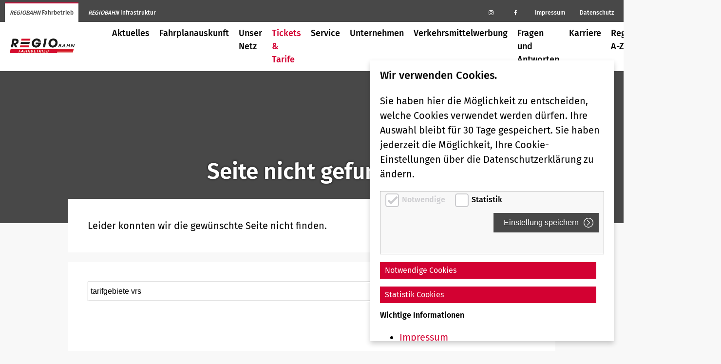

--- FILE ---
content_type: text/html;charset=UTF-8
request_url: https://regio-bahn.de/tickets-tarife/tarifgebiete-vrs/
body_size: 16876
content:
 <!DOCTYPE html>
<html lang="de" >
<head>
<meta charset="UTF-8">
<base href="//regio-bahn.de/" />
<title>404 - RegioBahn S28</title>
<meta name="viewport" content="width=device-width, initial-scale=1.0" />
<meta name="description" content="Regiobahn - die S 28 und der RE 47. Die Regiobahn sind zwei miteinander verbundene Eisenbahnunternehmen (SPNV) mit Sitz in Mettmann. Wir verbinden die Regionen Wuppertal, Mettmann, Erkrath, Düsseldorf, Neuss, Kaarst, Remscheid und Solingen.">
<link rel="apple-touch-icon" sizes="72x72" href="img/icon-72x72.png">
<link rel="shortcut icon" type="image/x-icon" href="img/favicon.ico">
<link rel="stylesheet" href="css/font-awesome.min.css" >
<link rel="stylesheet" href="css/simplelightbox.min.css" >
<link href="page.css?v=1.7" rel="stylesheet">
</head>
<body class=" ">
<nav class="topnav">
<ul>
<li class="tab-nav">
<a href="/" class="active"><em>REGIOBAHN</em> Fahrbetrieb</a>
</li>
<li class="tab-nav">
<a href="/regiobahn-infrastruktur" ><em>REGIOBAHN</em> Infrastruktur</a>
</li>
<li class="social">
<a href="https://www.instagram.com/regiobahn_rfg/" target="_blank" rel="noopener" aria-label="Regiobahn auf Instagram">
<i class="fa fa-instagram" aria-hidden="true"></i>
</a>
</li>
<li class="social">
<a href="https://www.facebook.com/Regiobahn.S28/" target="_blank" rel="noopener" aria-label="Regiobahn auf Facebook">
<i class="fa fa-facebook" aria-hidden="true"></i>
</a>
</li>
<li class="impressum">
<a href="/home/impressum">Impressum</a>
</li>
<li class="">
<a href="/home/datenschutz">Datenschutz</a>
</li>
</ul>
</nav>
<nav class="mainnav">
<a href="/" class="logo">
<img src="img/regiobhan-fahrbetrieb-logo.jpg" alt="Regiobahn Logo">
</a>
<input type="checkbox" id="menu" name="menu"><label class="mobil-nav" for="menu">
Men&uuml;
</label>
<ul class="menubar">
<li class=" has-submenu ">
<a href="#" class="no-click">Aktuelles</a>
<input type="checkbox" name="Fahrgastinformation" id="Fahrgastinformation" >
<label class="mobil-open" for="Fahrgastinformation">
<i class="fa fa-plus-square-o not-clicked" aria-hidden="true"></i>
<i class="fa fa-minus-square-o clicked" aria-hidden="true"></i>
</label>
<ul class="menu" data-ebene="2">
<li>
<a href="aktuelles">
<img src="/data/images/tn/informationen-zum-betrieb.jpg" class="nav-img" loading="lazy">
<span>Fahrgastinformation</span>
</a>
</li>
<li class=" ">
<a href="aktuelles/aktuelle-informationen/" title="Fahrgastinformation Aktuelle Informationen">
<img src="/data/images/tn/aktuelle-informationen.png" class="nav-img" loading="lazy">
<span>Aktuelle Informationen</span>
</a>
<li class=" ">
<a href="aktuelles/meine-fahrtmoeglichkeiten/" title="Fahrgastinformation Meine Fahrtmöglichkeiten">
<img src="/data/images/tn/abfahrmonitor-fuer-card.jpg" class="nav-img" loading="lazy">
<span>Meine Fahrtmöglichkeiten</span>
</a>
<li class=" ">
<a href="aktuelles/neue-fahrzeuge-fuer-die-re-47/" title="Fahrgastinformation Neue Fahrzeuge für die RE 47">
<img src="/data/images/tn/mireo.jpg" class="nav-img" loading="lazy">
<span>Neue Fahrzeuge für die RE 47</span>
</a>
</ul>
</li>
<li class=" has-submenu ">
<a href="#" class="no-click">Fahrplanauskunft</a>
<input type="checkbox" name="Fahrplanauskunft" id="Fahrplanauskunft" >
<label class="mobil-open" for="Fahrplanauskunft">
<i class="fa fa-plus-square-o not-clicked" aria-hidden="true"></i>
<i class="fa fa-minus-square-o clicked" aria-hidden="true"></i>
</label>
<ul class="menu" data-ebene="2">
<li>
<a href="fahrplan">
<img src="/data/images/tn/fahrplanauskunft.jpg" class="nav-img" loading="lazy">
<span>Fahrplanauskunft</span>
</a>
</li>
<li class=" ">
<a href="fahrplan/fahrplaene/" title="Fahrplanauskunft Fahrpläne">
<img src="/data/images/tn/hero-fahrplaene2.jpg" class="nav-img" loading="lazy">
<span>Fahrpläne</span>
</a>
<li class=" ">
<a href="fahrplan/linienplaene/" title="Fahrplanauskunft Linienpläne">
<img src="/data/images/tn/liniennetzplaene.jpg" class="nav-img" loading="lazy">
<span>Linienpläne</span>
</a>
</ul>
</li>
<li class=" has-submenu ">
<a href="#" class="no-click">Unser Netz</a>
<input type="checkbox" name="Unser Netz" id="Unser Netz" >
<label class="mobil-open" for="Unser Netz">
<i class="fa fa-plus-square-o not-clicked" aria-hidden="true"></i>
<i class="fa fa-minus-square-o clicked" aria-hidden="true"></i>
</label>
<ul class="menu" data-ebene="2">
<li>
<a href="unser-netz">
<img src="/data/images/tn/unser-netz-icon.jpg" class="nav-img" loading="lazy">
<span>Unser Netz</span>
</a>
</li>
<li class=" ">
<a href="unser-netz/linie-s-28/" title="Unser Netz Linie S 28">
<img src="/data/images/tn/linie-s-28.jpg" class="nav-img" loading="lazy">
<span>Linie S 28</span>
</a>
<li class=" ">
<a href="unser-netz/linie-re-47/" title="Unser Netz Linie RE 47">
<img src="/data/images/tn/linie-re-47.jpg" class="nav-img" loading="lazy">
<span>Linie RE 47</span>
</a>
<li class=" ">
<a href="unser-netz/ihr-haltepunkt/" title="Unser Netz Ihre Haltepunkte">
<img src="/data/images/tn/ihr-haltepunkt.jpg" class="nav-img" loading="lazy">
<span>Ihre Haltepunkte</span>
</a>
</ul>
</li>
<li class=" has-submenu active">
<a href="#" class="no-click">Tickets & Tarife</a>
<input type="checkbox" name="Tickets & Tarife" id="Tickets & Tarife" checked>
<label class="mobil-open" for="Tickets & Tarife">
<i class="fa fa-plus-square-o not-clicked" aria-hidden="true"></i>
<i class="fa fa-minus-square-o clicked" aria-hidden="true"></i>
</label>
<ul class="menu" data-ebene="2">
<li>
<a href="tickets-tarife">
<img src="/data/images/tn/tarife_1wv69b1j0leu5.jpg" class="nav-img" loading="lazy">
<span>Tickets & Tarife</span>
</a>
</li>
<li class=" ">
<a href="tickets-tarife/Fahrradmitnahme/" title="Tickets & Tarife Fahrradmitnahme">
<img src="/data/images/tn/fahrradmitnahme.jpg" class="nav-img" loading="lazy">
<span>Fahrradmitnahme</span>
</a>
<li class=" ">
<a href="tickets-tarife/vrr-app/" title="Tickets & Tarife VRR APP">
<img src="/data/images/tn/app.jpg" class="nav-img" loading="lazy">
<span>VRR APP</span>
</a>
</ul>
</li>
<li class=" has-submenu ">
<a href="#" class="no-click">Service</a>
<input type="checkbox" name="Kundencenter" id="Kundencenter" >
<label class="mobil-open" for="Kundencenter">
<i class="fa fa-plus-square-o not-clicked" aria-hidden="true"></i>
<i class="fa fa-minus-square-o clicked" aria-hidden="true"></i>
</label>
<ul class="menu" data-ebene="2">
<li>
<a href="Kundencenter">
<img src="/data/images/tn/kundencenter-ohne-schrift.jpg" class="nav-img" loading="lazy">
<span>Kundencenter</span>
</a>
</li>
<li class=" ">
<a href="Kundencenter/mobilitaetsgarantie/" title="Kundencenter Mobilitätsgarantie">
<img src="/data/images/tn/mobilitaesgarantie.jpg" class="nav-img" loading="lazy">
<span>Mobilitätsgarantie</span>
</a>
<li class=" ">
<a href="Kundencenter/fundsachen/" title="Kundencenter Fundsachen">
<img src="/data/images/tn/fundsachen.jpg" class="nav-img" loading="lazy">
<span>Fundsachen</span>
</a>
<li class=" ">
<a href="Kundencenter/erhoehtes-befoerderungsentgelt/" title="Kundencenter Erhöhtes Beförderungsentgelt">
<img src="/data/images/tn/ebe-2.jpg" class="nav-img" loading="lazy">
<span>Erhöhtes Beförderungsentgelt</span>
</a>
<li class=" ">
<a href="Kundencenter/fahrgastrechte-kundengarantien/" title="Kundencenter Fahrgastrechte & Kundengarantien">
<img src="/data/images/tn/fahrgastrechte.jpg" class="nav-img" loading="lazy">
<span>Fahrgastrechte & Kundengarantien</span>
</a>
<li class=" ">
<a href="Kundencenter/barrierefreies-reisen/" title="Kundencenter Barrierefreies Reisen">
<img src="/data/images/tn/barrierefreiheit.jpg" class="nav-img" loading="lazy">
<span>Barrierefreies Reisen</span>
</a>
<li class=" ">
<a href="Kundencenter/fahrradmitnahme/" title="Kundencenter Fahrradmitnahme">
<img src="/data/images/tn/fahrradmitnahme.jpg" class="nav-img" loading="lazy">
<span>Fahrradmitnahme</span>
</a>
<li class=" ">
<a href="Kundencenter/hausordnung-fahrzeuge/" title="Kundencenter Hausordnung Fahrzeuge">
<img src="/data/images/tn/hausordnung.jpg" class="nav-img" loading="lazy">
<span>Hausordnung Fahrzeuge</span>
</a>
</ul>
</li>
<li class=" has-submenu ">
<a href="#" class="no-click">Unternehmen</a>
<input type="checkbox" name="Unternehmen" id="Unternehmen" >
<label class="mobil-open" for="Unternehmen">
<i class="fa fa-plus-square-o not-clicked" aria-hidden="true"></i>
<i class="fa fa-minus-square-o clicked" aria-hidden="true"></i>
</label>
<ul class="menu" data-ebene="2">
<li>
<a href="unternehmen">
<img src="/data/images/tn/unternehmen-regiobahn-fahrbetrieb.jpg" class="nav-img" loading="lazy">
<span>Unternehmen</span>
</a>
</li>
<li class=" ">
<a href="unternehmen/mitgliedschaften-partner/" title="Unternehmen Mitgliedschaften / Partner">
<img src="/data/images/tn/partnerschaften.jpg" class="nav-img" loading="lazy">
<span>Mitgliedschaften / Partner</span>
</a>
<li class=" ">
<a href="unternehmen/gesellschafter/" title="Unternehmen Gesellschafter Regiobahn Fahrbetriebsgesellschaft mbH">
<img src="/data/images/tn/gesellschafter-button.jpg" class="nav-img" loading="lazy">
<span>Gesellschafter Regiobahn Fahrbetriebsgesellschaft mbH</span>
</a>
</ul>
</li>
<li class=" ">
<a href="verkehrsmittelwerbung/">Verkehrsmittelwerbung</a>
</li>
<li class=" ">
<a href="fragen-und-antworten-rund-um-die-regiobahn/">Fragen und Antworten</a>
</li>
<li class=" ">
<a href="karriere/">Karriere</a>
</li>
<li class=" ">
<a href="regiobahn-a-z/">Regiobahn A-Z</a>
</li>
<li class=" has-submenu ">
<a href="#" class="no-click">Presse</a>
<input type="checkbox" name="Presse" id="Presse" >
<label class="mobil-open" for="Presse">
<i class="fa fa-plus-square-o not-clicked" aria-hidden="true"></i>
<i class="fa fa-minus-square-o clicked" aria-hidden="true"></i>
</label>
<ul class="menu" data-ebene="2">
<li>
<a href="presse">
<img src="/data/images/tn/presse.jpg" class="nav-img" loading="lazy">
<span>Presse</span>
</a>
</li>
<li class=" ">
<a href="presse/presseverteiler/" title="Presse Presseverteiler">
<img src="/data/images/tn/presse.jpg" class="nav-img" loading="lazy">
<span>Presseverteiler</span>
</a>
<li class=" ">
<a href="presse/presseanfrage/" title="Presse Presseanfrage">
<img src="/data/images/tn/presseanfrage.jpg" class="nav-img" loading="lazy">
<span>Presseanfrage</span>
</a>
<li class=" ">
<a href="presse/pressearchiv/" title="Presse Pressearchiv">
<img src="/data/images/tn/bildergalerie.jpg" class="nav-img" loading="lazy">
<span>Pressearchiv</span>
</a>
<li class=" ">
<a href="presse/pressefotos/" title="Presse Pressefotos">
<img src="/data/images/tn/pressefotos.jpg" class="nav-img" loading="lazy">
<span>Pressefotos</span>
</a>
</ul>
</li>
<li class="suche ">
<a href="suche/">Suche</a>
</li>
</ul>
</nav>
<header >
<h1 class="white">Seite nicht gefunden</h1>
</header>
<main>
<section class="text ">
<p>Leider konnten wir die gewünschte Seite nicht finden.</p>
</section>
<section class="text no-margin">
<form action="/suche" method="post" class="form-suche">
<div class="input-group">
<input class="input-group-field" name="suchbegriff" type="text" placeholder="Suche" value="tarifgebiete vrs">
<input type="submit" class="button submit-search secondary" value="Suchen">
</div>
</form>
</section>
<section class="text no-margin no-padding">
<p class="lead">Suchergebnisse f&uuml;r "tarifgebiete vrs"</p>
<hr>
</section>
</main>
<footer>
<div class="content">
<nav aria-label="Sie sind hier:" role="navigation" class="breadcrumps">
<ul itemscope itemtype="http://schema.org/BreadcrumbList" class="breadcrumbs column">
<li><span>Sie sind hier</span></li>
<li itemprop="itemListElement" itemscope itemtype="http://schema.org/ListItem">
<a itemprop="item" href="/"><span itemprop="name">Startseite</span></a>
<meta itemprop="position" content="1" />
</li>
<li itemprop="itemListElement" itemscope itemtype="http://schema.org/ListItem">
<a itemprop="item" href="tickets-tarife/"><span itemprop="name">
Tickets & Tarife</span></a>
<meta itemprop="position" content="2" />
</li>
<li itemprop="itemListElement" itemscope itemtype="http://schema.org/ListItem">
<a itemprop="item" href="tickets-tarife/tarifgebiete-vrs/"><span itemprop="name">
</span></a>
<meta itemprop="position" content="3" />
</li>
</ul>
</nav>
</div>
<div class="content">
<nav>
<ul>
<li class="impressum">
<span><a href="/home/impressum">Impressum</a></span>
</li>
<li class="">
<span><a href="/home/datenschutz">Datenschutz</a></span>
</li>
</ul>
</nav>
</div>
</footer>
<script type ="application/ld+json">
{
"@context": "https://schema.org",
"@type": "Organization",
"url": "https://www.regio-bahn.de",
"logo": "https://regio-bahn.de/data/images/regiobahnfb_cmyk_1538382804563_1.jpg",
"contactPoint": [
{ "@type": "ContactPoint",
"telephone": "+49-2104-305-400",
"contactType": "customer service"
}
]
}
</script>
<div class="small reveal" id="cookiepopup" data-reveal data-options="closeOnClick:false;closeOnEsc:false;">
<div class="eu-richtlinie" style="padding-top: 1rem;">
<h3>Wir verwenden Cookies.</h3>
<p>
Sie haben hier die M&ouml;glichkeit zu entscheiden, welche Cookies verwendet werden d&uuml;rfen. Ihre Auswahl bleibt f&uuml;r 30 Tage gespeichert. Sie haben jederzeit die M&ouml;glichkeit, Ihre Cookie-Einstellungen &uuml;ber die Datenschutzerkl&auml;rung zu &auml;ndern.
</p>
<fieldset>
<form id="cookieform" method="post" action="/worker/setcookie.cfm">
<div class="form-row">
<div class="medium-12">
<input type="checkbox" id="notwendige" name="notwendige" value="ja" checked disabled="true">
<label for="notwendige">
Notwendige
</label>
<input type="checkbox" id="statistik" name="statistik" value="ja">
<label for="statistik">
Statistik
</label>
</div>
</div>
<div class="form-row">
<div class="medium-12">
<input type="hidden" name="art" value="eu">
<input type="submit" value="Einstellung speichern" class="button">
</div>
</div>
</form>
</fieldset>
<ul class="akkordeon">
<li class="akkordeon-item">
<input type="checkbox" id="akk-notwendig" name="akk-notwendig"><label for="akk-notwendig">Notwendige Cookies</label>
<div class="akkordeon-content">
Diese Cookies sind f&uuml;r den Betrieb der Seite unbedingt notwendig und erm&ouml;glichen beispielsweise sicherheitsrelevante Funktionalit&auml;ten. Au&szlig;erdem k&ouml;nnen wir mit dieser Art von Cookies ebenfalls erkennen, ob Sie in Ihrem Profil eingeloggt bleiben m&ouml;chten, um Ihnen unsere Dienste bei einem erneuten Besuch unserer Seite schneller zur Verf&uuml;gung zu stellen.
<table>
<tr>
<th>
Name des Cookies
</th>
<th>
EU
</th>
</tr>
<tr>
<td>
Domain
</td>
<td>
regio-bahn.de
</td>
</tr>
<tr>
<td>
Zweck
</td>
<td>
Speicherung der Cookie-Einstellungen
</td>
</tr>
<tr>
<td>
Laufzeit
</td>
<td>
30 Tage
</td>
</tr>
</table>
<table>
<tr>
<th>
Name des Cookies
</th>
<th>
NOPOPUP
</th>
</tr>
<tr>
<td>
Domain
</td>
<td>
regio-bahn.de
</td>
</tr>
<tr>
<td>
Zweck
</td>
<td>
Speicherung der Popup-Einstellungen
</td>
</tr>
<tr>
<td>
Laufzeit
</td>
<td>
max. 14 Tage
</td>
</tr>
</table>
</div>
</li>
<li class="akkordeon-item" data-accordion-item>
<input type="checkbox" id="akk-statistik" name="akk-statistik"><label for="akk-statistik">Statistik Cookies</label>
<div class="akkordeon-content">
Um unser Angebot und unsere Webseite weiter zu verbessern, erfassen wir anonymisierte Daten f&uuml;r Statistiken und Analysen. Mithilfe dieser Cookies k&ouml;nnen wir beispielsweise die Besucherzahlen und den Effekt bestimmter Seiten unseres Web-Auftritts ermitteln und unsere Inhalte optimieren.
<table>
<tr>
<th>
Name des Cookies
</th>
<th>
_pk_id.2.ade2
</th>
</tr>
<tr>
<td>
Domain
</td>
<td>
regio-bahn.de
</td>
</tr>
<tr>
<td>
Zweck
</td>
<td>
used to store a few details about the user such as the unique visitor ID
</td>
</tr>
<tr>
<td>
Laufzeit
</td>
<td>
13 Monate
</td>
</tr>
</table>
<table>
<tr>
<th>
Name des Cookies
</th>
<th>
_pk_ses.2.ade2
</th>
</tr>
<tr>
<td>
Domain
</td>
<td>
regio-bahn.de
</td>
</tr>
<tr>
<td>
Zweck
</td>
<td>
short lived cookies used to temporarily store data for the visit
</td>
</tr>
<tr>
<td>
Laufzeit
</td>
<td>
30 Minuten
</td>
</tr>
</table>
</div>
</li>
</ul>
<h4>Wichtige Informationen</h4>
<ul>
<li><a href="/home/impressum">Impressum</a></li>
<li><a href="/home/datenschutz">Datenschutz</a></li>
</ul>
</div>
</div>
<style>
body {
overflow: hidden;
}
</style>
<script src="js/jquery.min.js"></script>
<script src="js/simple-lightbox.min.js"></script>
<script src="js/ajaxform.js"></script>
<script src="js/app.js?v=0.6"></script>
<script>
$(document).ready(function(){
$(document).on('click', '.cookie-gelesen-link', function(e){
var myUrl = $(this).attr('href');
$.ajax({
type: 'get',
url: 'worker/setcookie.cfm',
data: 'art=eu',
success: function(data) {
$('.eu-richtlinie').slideToggle();
}
});
e.preventDefault();
});
});
</script>
<script>
$().ready(function() {
$('li.fahrplan a').click(function(e){
$(this).parent('li').toggleClass('open');
e.preventDefault();
});
/*$('li.suche a').click(function(e){
$('.suche-wrap').toggleClass('open');
e.preventDefault();
});*/
});
</script>
</body>
</html>


--- FILE ---
content_type: text/css
request_url: https://regio-bahn.de/page.css?v=1.7
body_size: 46723
content:
/* fira-sans-regular - latin */
@font-face {
  font-family: "Fira Sans";
  font-style: normal;
  font-weight: 400;
  src: url("/fonts/fira-sans-v11-latin-regular.eot"); /* IE9 Compat Modes */
  src: local(""), url("/fonts/fira-sans-v11-latin-regular.eot?#iefix") format("embedded-opentype"), url("/fonts/fira-sans-v11-latin-regular.woff2") format("woff2"), url("/fonts/fira-sans-v11-latin-regular.woff") format("woff"), url("/fonts/fira-sans-v11-latin-regular.ttf") format("truetype"), url("/fonts/fira-sans-v11-latin-regular.svg#FiraSans") format("svg"); /* Legacy iOS */
}
/* fira-sans-500 - latin */
@font-face {
  font-family: "Fira Sans";
  font-style: normal;
  font-weight: 500;
  src: url("/fonts/fira-sans-v11-latin-500.eot"); /* IE9 Compat Modes */
  src: local(""), url("/fonts/fira-sans-v11-latin-500.eot?#iefix") format("embedded-opentype"), url("/fonts/fira-sans-v11-latin-500.woff2") format("woff2"), url("/fonts/fira-sans-v11-latin-500.woff") format("woff"), url("/fonts/fira-sans-v11-latin-500.ttf") format("truetype"), url("/fonts/fira-sans-v11-latin-500.svg#FiraSans") format("svg"); /* Legacy iOS */
}
/* fira-sans-600 - latin */
@font-face {
  font-family: "Fira Sans";
  font-style: normal;
  font-weight: 600;
  src: url("/fonts/fira-sans-v11-latin-600.eot"); /* IE9 Compat Modes */
  src: local(""), url("/fonts/fira-sans-v11-latin-600.eot?#iefix") format("embedded-opentype"), url("/fonts/fira-sans-v11-latin-600.woff2") format("woff2"), url("/fonts/fira-sans-v11-latin-600.woff") format("woff"), url("/fonts/fira-sans-v11-latin-600.ttf") format("truetype"), url("/fonts/fira-sans-v11-latin-600.svg#FiraSans") format("svg"); /* Legacy iOS */
}
*, *:before, *:after {
  box-sizing: border-box;
}

button, hr, input {
  overflow: visible;
}

audio, canvas, progress, video {
  display: inline-block;
}

progress, sub, sup {
  vertical-align: baseline;
}

html {
  font-family: sans-serif;
  line-height: 1.15;
  -ms-text-size-adjust: 100%;
  -webkit-text-size-adjust: 100%;
}

body {
  margin: 0;
}

menu, article, aside, details, footer, header, nav, section {
  display: block;
}

h1 {
  font-size: 2em;
  margin: 0.67em 0;
}

figcaption, figure, main {
  display: block;
}

figure {
  margin: 1em 40px;
}

hr {
  box-sizing: content-box;
  height: 0;
}

code, kbd, pre, samp {
  font-family: monospace, monospace;
  font-size: 1em;
}

a {
  background-color: transparent;
  -webkit-text-decoration-skip: objects;
}

a:active, a:hover {
  outline-width: 0;
}

abbr[title] {
  border-bottom: none;
  text-decoration: underline;
  text-decoration: underline dotted;
}

b, strong {
  font-weight: bolder;
}

dfn {
  font-style: italic;
}

mark {
  background-color: #ff0;
  color: #000;
}

small {
  font-size: 80%;
}

sub, sup {
  font-size: 75%;
  line-height: 0;
  position: relative;
}

sub {
  bottom: -0.25em;
}

sup {
  top: -0.5em;
}

audio:not([controls]) {
  display: none;
  height: 0;
}

img {
  border-style: none;
}

svg:not(:root) {
  overflow: hidden;
}

button, input, optgroup, select, textarea {
  font-family: sans-serif;
  font-size: 100%;
  line-height: 1.15;
  margin: 0;
}

button, select {
  text-transform: none;
}

[type=submit], [type=reset], button, html [type=button] {
  -webkit-appearance: button;
}

[type=button]::-moz-focus-inner, [type=reset]::-moz-focus-inner, [type=submit]::-moz-focus-inner, button::-moz-focus-inner {
  border-style: none;
  padding: 0;
}

[type=button]:-moz-focusring, [type=reset]:-moz-focusring, [type=submit]:-moz-focusring, button:-moz-focusring {
  outline: ButtonText dotted 1px;
}

fieldset {
  border: 1px solid silver;
  margin: 0 2px;
  padding: 0.35em 0.625em 0.75em;
}

legend {
  box-sizing: border-box;
  color: inherit;
  display: table;
  max-width: 100%;
  padding: 0;
  white-space: normal;
}

textarea {
  overflow: auto;
}

[type=checkbox], [type=radio] {
  box-sizing: border-box;
  padding: 0;
}

[type=number]::-webkit-inner-spin-button, [type=number]::-webkit-outer-spin-button {
  height: auto;
}

[type=search] {
  -webkit-appearance: textfield;
  outline-offset: -2px;
}

[type=search]::-webkit-search-cancel-button, [type=search]::-webkit-search-decoration {
  -webkit-appearance: none;
}

::-webkit-file-upload-button {
  -webkit-appearance: button;
  font: inherit;
}

summary {
  display: list-item;
}

[hidden], template {
  display: none;
} 
* {
  box-sizing: border-box;
  /*outline: 1px solid red;*/
}

html {
  -webkit-text-size-adjust: 100%;
}

body {
  -moz-osx-font-smoothing: grayscale;
  font-family: "Fira Sans", sans-serif;
  background: #f8f8f8;
  margin: 0;
  padding: 0;
}

h1 {
  color: #fff;
  font-size: 46px;
  font-weight: 700;
  margin-top: 150px;
  margin-bottom: 50px;
  font-family: "Fira Sans", serif;
  text-shadow: 0px 0px 4px rgba(0, 0, 0, 0.9);
  text-align: center;
  width: 1000px;
  max-width: calc(100vw - 20px);
}
h1.black {
  color: #000;
}
h1.white {
  color: #fff;
}
h1.red {
  color: #D30132;
}
h1.grey {
  color: #484848;
}
h1.none {
  color: transparent;
  text-shadow: none;
}

/*.bau h1 {
	color: #000;
}*/
h2 {
  font-weight: 500;
  line-height: 1.4;
  margin-top: 0;
}

h3 {
  margin-top: 0;
  font-weight: 500;
  line-height: 1.4;
  font-size: 1.375em;
}

h4 {
  margin-top: 0;
}

p,
ul {
  font-size: 20px;
  line-height: 1.5;
  margin: 0 0 1em 0;
}

img {
  max-width: 100%;
  height: auto;
  border-color: #D30132;
}

.img-wrap {
  display: inline;
}
.img-wrap img {
  margin-bottom: 1em;
}

img.text-right,
img.float-right {
  float: right;
  margin-left: 1em;
  margin-bottom: 1em;
}
@media screen and (max-width: 640px) {
  img.text-right,
  img.float-right {
    float: none;
    margin-left: 0;
  }
}

img.text-left,
img.float-left {
  float: left;
  margin-right: 1em;
  margin-bottom: 1em;
}
@media screen and (max-width: 640px) {
  img.text-left,
  img.float-left {
    float: none;
    margin-right: 0;
  }
}

img.full {
  width: calc(100% + 80px);
  max-width: inherit;
  margin: -40px 0 20px -40px;
}

a {
  color: #D30132;
}
a:hover {
  text-decoration: underline;
}

a.button {
  display: inline-block;
  padding: 10px 20px;
  background: #D30132;
  color: #fff;
  text-decoration: none;
  margin-bottom: 1rem;
  transition: all 0.2s ease-in-out;
}
a.button.active {
  font-weight: 900;
}
a.button:hover {
  background: #C10100;
}
a.button.white {
  background: #fff;
  color: #D30132;
}
a.button.black {
  background: #484848;
  color: #fff;
}
a.button.s28 {
  background: #00823d;
  color: #fff;
}
a.button.re47 {
  background: #d57823;
  color: #fff;
}

ul.lead {
  font-size: 1.25rem;
  line-height: 1.5;
}

a.logo {
  width: 200px;
  min-width: 200px;
  padding: 20px;
}

a.logo img {
  max-width: 100%;
  max-height: 30px;
}

.text-center {
  text-align: center;
}

.text-justify {
  text-align: justify;
}

img.text-center {
  display: block;
  margin-left: auto;
  margin-right: auto;
}

@media screen and (max-width: 58.75rem) {
  h1 {
    color: #fff;
    font-size: 1.625rem;
    font-weight: 500;
    margin-top: 50px;
    margin-bottom: 50px;
    -webkit-hyphens: auto;
    -ms-hyphens: auto;
    -moz-hyphens: auto;
    hyphens: auto;
  }
  h2 {
    -webkit-hyphens: auto;
    -ms-hyphens: auto;
    -moz-hyphens: auto;
    hyphens: auto;
  }
  p,
  ul {
    font-size: 1rem;
  }
  a.logo {
    width: 145px;
    text-align: center;
    padding: 10px 20px;
  }
}
.mobil-nav {
  display: none;
}

.topnav {
  display: flex;
  justify-content: center;
  background: #484848;
}
.topnav ul {
  list-style: none;
  display: flex;
  margin: 0;
  padding: 5px 0 0 0;
  background: none;
}
.topnav ul li {
  margin-left: 10px;
}
.topnav ul li:nth-child(2) {
  margin-right: auto;
}
.topnav ul li:last-child {
  margin-right: 10px;
}
.topnav ul li.social {
  min-width: 40px;
}
.topnav ul li.social a {
  text-align: center;
}
.topnav ul li a {
  color: #fff;
  text-decoration: none;
  padding: 10px;
  display: block;
  font-size: 0.75rem;
  transition: all 0.2s ease-in-out;
  border-top: 2px solid transparent;
}
.topnav ul li a.active, .topnav ul li a:hover {
  background: #fff;
  color: #484848;
  border-top: 2px solid #D30132;
  text-decoration: none;
}
nav,
nav ul {
  width: 100%;
  display: flex;
  background: #fff;
  position: relative;
}

nav {
  align-items: center;
}
nav.mainnav {
  min-height: 60px;
  position: sticky;
  top: 0;
  z-index: 1000;
}
nav ul ul {
  display: none;
  position: absolute;
  /*flex-direction: column;
  min-width: 100%;
  max-width: 100%;*/
  width: 100%;
  left: -20px;
  box-shadow: 0px 4px 4px #484848;
}
nav input {
  display: none;
}
nav ul {
  justify-content: flex-start;
  list-style: none;
  margin: 0;
  padding: 0 20px;
}
nav ul ul {
  flex-wrap: wrap;
}
nav ul ul li {
  width: 230px;
  max-width: 230px;
}
nav ul ul li a {
  padding-right: 20px;
  padding-left: 20px;
}
nav ul li {
  /*position: relative;*/
}
nav ul li a {
  /*transition: $transition;*/
}
nav ul li.suche {
  margin-left: auto;
}
nav ul li.suche a {
  background: url("img/icon-suche.svg") no-repeat center left;
  padding-left: 35px;
  background-size: 25px;
  padding-right: 0;
  min-height: 47px;
  font-size: 0px;
}
nav ul li:hover > ul,
nav ul li:focus-within > ul,
nav ul li.open > ul {
  display: flex;
  padding: 20px;
}
nav li:hover > a,
nav li.active > a,
nav ul li.open > a {
  color: #D30132;
  text-decoration: none;
}
nav label.mobil-open {
  display: none;
}

.nav-img {
  width: 100%;
  height: auto;
}

nav a,
.mobil-nav {
  padding: 10px;
  display: block;
  text-decoration: none;
  color: #000;
  font-size: 1.125rem;
  font-weight: 500;
}

.mobil-nav {
  display: none;
}

.suche-wrap {
  position: absolute;
  padding: 20px 35px;
  width: 100vw;
  right: -20px;
  background: #f8f8f8;
  display: flex;
  opacity: 0;
  pointer-events: none;
  top: 0px;
  transition: all 0.2s ease-in-out;
}
.suche-wrap input {
  display: flex;
}
.suche-wrap input[type=text] {
  flex: 1 0 300px;
}
.suche-wrap.open {
  opacity: 1;
  pointer-events: auto;
  top: 55px;
  box-shadow: 0px 5px 10px rgba(0, 0, 0, 0.2);
}

@media screen and (max-width: 58.75rem) {
  .topnav {
    display: none;
  }
  .mobil-nav {
    display: block;
    margin-left: auto;
    margin-right: 20px;
    cursor: pointer;
  }
  nav.mainnav {
    position: relative;
  }
  nav.mainnav.mainnav {
    position: relative;
  }
  nav.mainnav ul {
    opacity: 0;
    padding: 0 10px;
    pointer-events: none;
    position: absolute;
    left: 0;
    flex-wrap: wrap;
    top: 80%;
    height: 0;
    overflow: hidden;
    /*transition: all .2s ease-in-out;*/
  }
  input[type=checkbox]:checked + label {
    color: #cf3043;
  }
  input[type=checkbox]:checked + label + ul {
    opacity: 1;
    pointer-events: all;
    top: 100%;
    padding: 0;
    height: auto;
    overflow: visible;
  }
  nav ul li {
    flex: 1 0 100%;
    display: flex;
    flex-wrap: wrap;
    border-top: 1px solid #cccccf;
  }
  nav ul li.tab-nav {
    flex: 0 1 50%;
    border-top: none;
  }
  nav ul li.tab-nav a {
    text-align: center;
    background: #484848;
    color: #fff;
    font-size: 0.75rem;
  }
  nav ul li.tab-nav a.active {
    color: #D30132;
    background: #fff;
  }
  nav ul li.social {
    flex: 0 1 50%;
    border-bottom: 1px solid #cccccf;
    border-right: 1px solid #cccccf;
  }
  nav ul li.social:last-child {
    border-right: none;
  }
  nav ul li.social a {
    text-align: center;
    background: #f8f8f8;
  }
  nav ul li a {
    /*border-bottom: 1px solid $regio-grey;*/
    flex: 1 0 80%;
    padding: 15px 20px;
  }
  nav > ul > li:first-child > a {
    /*border-top: 1px solid $regio-grey;*/
  }
  nav ul li:last-child a {
    border-bottom: none;
  }
  nav ul ul {
    border-left: 5px solid #cccccf;
    padding: 0;
    display: block;
    left: 0;
    flex: 1 0 100%;
    padding: 0;
  }
  nav ul ul li {
    max-width: inherit;
    width: 100%;
  }
  nav ul ul li a {
    background: #f8f8f8;
  }
  nav ul ul li a .nav-img {
    display: none;
  }
  nav ul li:hover > ul {
    display: block;
  }
  nav label.mobil-open {
    display: flex;
    justify-content: center;
    align-items: center;
    flex: 1 0 40px;
    /*border-left: 1px solid #000;*/
    /*font-size: 1.5em;*/
    font-weight: 500;
  }
  nav label.mobil-open .clicked {
    display: none;
  }
  ul li input:checked + label .not-clicked {
    display: none;
  }
  ul li input:checked + label .clicked {
    display: block;
  }
  ul li input:checked + label + ul {
    opacity: 1;
    position: static;
    left: 0;
    flex: 1 0 100%;
  }
  ul li input:checked + label + ul a {
    padding-left: 15px;
  }
  nav ul li.suche a {
    background: url("img/icon-suche.svg") no-repeat center left 20px;
    background-size: auto auto;
    padding-left: 55px;
    background-size: 30px;
  }
}
header {
  display: flex;
  justify-content: center;
  align-items: center;
  padding: 30px;
}
header.strecke {
  padding: 0;
  flex-wrap: wrap;
  position: relative;
}
header ul {
  list-style: none;
  width: 580px;
  padding: 0 20px;
  background: rgba(0, 0, 0, 0.2);
}
header li {
  background: #fff;
  margin: 20px 0;
}
header li.open {
  background: #EFEFEF;
  position: relative;
}

.auskunft-wrap {
  background: #EFEFEF;
  position: absolute;
  display: none;
  padding: 0px 30px 30px 30px;
  width: 100%;
  flex-wrap: wrap;
  align-self: flex-end;
  z-index: 1;
}

li.open .auskunft-wrap {
  display: block;
}

li.open .icon-link {
  transform: rotate(90deg);
}

header li.alert {
  background: #D30132;
  color: #fff;
}

header li.warning {
  background: #ffca00;
}

header li a {
  font-size: 1.275rem;
  text-decoration: none;
  color: #000;
  display: block;
  padding: 20px 20px 20px 65px;
  font-weight: 500;
  display: flex;
  width: 100%;
  align-items: center;
}

header li:hover {
  /*transform: skew(-5deg);*/
}

header li:hover a {
  /*transform: skew(5deg);
  padding: 20px 20px 20px 85px;*/
}

header li.fahrplan a {
  background: url("img/icon-fahrplan.svg") no-repeat left 20px center;
  background-size: auto 30px;
}

header li.tickets a {
  background: url("img/icon-tickets.svg") no-repeat left 20px center;
  background-size: auto 30px;
}

header li.info a {
  background: url("img/icon-info.svg") no-repeat left 20px center;
  background-size: auto 30px;
}

header li.warning a {
  background: #ffca00 url("img/icon-bau.svg") no-repeat left 20px center;
  background-size: auto 30px;
}

header li.alert a {
  background: #D30132 url("img/icon-stoerung.svg") no-repeat left 20px center;
  background-size: auto 30px;
  color: #fff;
}

header .icon-link {
  float: right;
  font-size: 2rem;
  line-height: 1.45rem;
  background: url("img/icon-arrow-right.svg") no-repeat center center;
  display: block;
  width: 25px;
  height: 25px;
  margin-left: auto;
}
header .icon-link.white {
  background: url("img/icon-arrow-right-white.svg") no-repeat center center;
}

@media screen and (max-width: 58.75rem) {
  header {
    padding: 20px;
  }
  header ul {
    width: calc(100vw - 40px);
    margin: 0;
    padding: 0;
  }
  header li {
    margin: 10px 0;
  }
  header li:first-child {
    margin-top: 0;
  }
  header li:last-child {
    margin-bottom: 0;
  }
  header li a {
    font-size: 1rem;
    padding: 15px 20px 15px 60px;
  }
  header .icon-link {
    width: 20px;
    height: 20px;
  }
}
/** Formulare **/
fieldset {
  width: 100%;
}

.form-row {
  display: flex;
  flex-wrap: wrap;
  justify-content: space-between;
}

.form-row .form-row {
  margin: 0 -1%;
}

.form-row > div {
  flex: 1 1 auto;
}

.form-row > div.spalte-100 {
  flex: 0 0 100%;
}

.form-row > div.spalte-75 {
  flex: 0 0 74%;
}

.form-row > div.spalte-66 {
  flex: 0 0 66%;
}

.form-row > div.spalte-50 {
  flex: 0 0 49%;
}

.form-row > div.spalte-33 {
  flex: 0 0 32%;
}

.form-row > div.spalte-25 {
  flex: 0 0 24%;
}

.form-row .spalte-rechts {
  justify-content: flex-end;
}

.form-row > div > div {
  flex: 1 1 auto;
  padding: 0 5px 0 5px;
}

.form-row .radio,
.form-row .checkbox {
  display: flex;
  flex-wrap: wrap;
  align-items: center;
}

.form-row label {
  line-height: 1.4;
  font-weight: 500;
}

.form-row input[type=text],
input[type=number],
input[type=email],
.form-row select,
.form-row textarea,
.form-row label {
  width: 100%;
  margin-bottom: 10px;
  border-radius: 0;
  box-shadow: none;
}

.form-row textarea {
  padding: 5px;
  font-family: inherit;
  min-height: 200px;
  border: 1px solid #484848;
}

input[type=text],
input[type=email],
input[type=number],
input[type=submit],
select {
  height: 40px;
  border: 1px solid #484848;
  padding: 5px;
  border-radius: 0;
}

input[type=submit] {
  background: #484848 url("img/icon-arrow-right-white.svg") no-repeat center right 10px;
  background-size: 20px;
  color: #fff;
  padding: 0 40px 0 20px;
  font-weight: 500;
  float: right;
  cursor: pointer;
}

.form-row input[type=radio] {
  border: 0;
  clip: rect(0 0 0 0);
  clip-path: polygon(0px 0px, 0px 0px, 0px 0px);
  -webkit-clip-path: polygon(0px 0px, 0px 0px, 0px 0px);
  height: 1px;
  margin: -1px;
  overflow: hidden;
  padding: 0;
  position: absolute;
  width: 1px;
  white-space: nowrap;
}
.form-row input[type=radio] + label {
  position: relative;
  padding-left: 25px;
  margin-right: 10px;
  width: auto;
}
.form-row input[type=radio] + label:before {
  content: "";
  width: 20px;
  height: 20px;
  display: block;
  background: #fff;
  border: 1px solid #484848;
  border-radius: 10px;
  position: absolute;
  top: 2px;
  left: 0;
  box-sizing: border-box;
}
.form-row input[type=radio]:checked + label:before {
  background: #484848;
}
.form-row input[type=checkbox] {
  border: 0;
  clip: rect(0 0 0 0);
  clip-path: polygon(0px 0px, 0px 0px, 0px 0px);
  -webkit-clip-path: polygon(0px 0px, 0px 0px, 0px 0px);
  height: 1px;
  margin: -1px;
  overflow: hidden;
  padding: 0;
  position: absolute;
  width: 1px;
  white-space: nowrap;
}
.form-row input[type=checkbox] + label {
  position: relative;
  padding-left: 30px;
  margin-right: 10px;
  width: auto;
}
.form-row input[type=checkbox] + label:before {
  content: "";
  width: 20px;
  height: 20px;
  display: block;
  background: #fff;
  border: 1px solid #484848;
  border-radius: 5px;
  position: absolute;
  top: 2px;
  left: 0;
}
.form-row input[type=checkbox]:checked + label:before {
  background: #484848;
}

.input-group {
  display: flex;
}
.input-group input[type=text] {
  flex: 0 1 100%;
}

@media screen and (max-width: 58.75rem) {
  .form-row {
    display: flex;
    flex-wrap: wrap;
  }
  .form-row > div {
    flex: 1 0 100%;
    display: flex;
    padding: 0 !important;
  }
  .form-row .radio {
    padding-top: 10px;
    padding-bottom: 20px;
  }
  .form-row input[type=submit] {
    width: 100%;
    display: block;
  }
}
@media screen and (max-width: 40rem) {
  .form-row {
    display: flex;
    flex-wrap: wrap;
  }
  .form-row div {
    flex: 1 0 100% !important;
    display: flex;
    padding: 0 !important;
  }
  .form-row .radio {
    padding-top: 10px;
    padding-bottom: 20px;
  }
  .form-row input[type=submit] {
    width: 100%;
    display: block;
  }
  .form-row .form-row {
    margin: 0;
  }
}
/*** Hilfe Form ***/
.hilfe-form fieldset {
  background: #eee;
  padding: 20px;
  margin: 0.9375rem 0.9375rem 3rem 0.9375rem;
}

.eu-richtlinie input[type=checkbox],
.hilfe-form input[type=checkbox],
form input[type=checkbox] {
  border: 0;
  clip: rect(0 0 0 0);
  clip-path: polygon(0px 0px, 0px 0px, 0px 0px);
  -webkit-clip-path: polygon(0px 0px, 0px 0px, 0px 0px);
  height: 1px;
  margin: -1px;
  overflow: hidden;
  padding: 0;
  position: absolute;
  width: 1px;
  white-space: nowrap;
}
.eu-richtlinie input[type=checkbox] + label,
.hilfe-form input[type=checkbox] + label,
form input[type=checkbox] + label {
  position: relative;
  padding-left: 34px;
  margin: 0 1rem 1rem 0;
  width: auto;
}
.eu-richtlinie input[type=checkbox] + label:before,
.hilfe-form input[type=checkbox] + label:before,
form input[type=checkbox] + label:before {
  content: "";
  width: 28px;
  height: 28px;
  display: block;
  position: absolute;
  top: -3px;
  left: 0;
  background: #fff;
  border: 2px solid #cccccf;
  border-radius: 5px;
}
.eu-richtlinie input[type=checkbox] + label:after,
.hilfe-form input[type=checkbox] + label:after,
form input[type=checkbox] + label:after {
  position: absolute;
  top: 14px;
  left: 15px;
  content: "";
  width: 0;
  height: 0;
  border: 4px solid transparent;
  border-right: none;
  border-top: none;
  transform: rotate(-45deg);
  transition: all 0.2s cubic-bezier(0.18, 0.89, 0.47, 1.62);
}
.eu-richtlinie input[type=checkbox]:checked + label:before,
.hilfe-form input[type=checkbox]:checked + label:before,
form input[type=checkbox]:checked + label:before {
  background: #fff;
}
.eu-richtlinie input[type=checkbox]:checked + label:after,
.hilfe-form input[type=checkbox]:checked + label:after,
form input[type=checkbox]:checked + label:after {
  position: absolute;
  top: 4px;
  left: 5px;
  content: "";
  width: 20px;
  height: 10px;
  border: 4px solid #D30132;
  border-right: none;
  border-top: none;
  transform: rotate(-45deg);
}
.eu-richtlinie input[type=checkbox]:focus + label,
.hilfe-form input[type=checkbox]:focus + label,
form input[type=checkbox]:focus + label {
  outline: 2px solid black;
}
.eu-richtlinie input[type=checkbox]:disabled:checked + label,
.hilfe-form input[type=checkbox]:disabled:checked + label,
form input[type=checkbox]:disabled:checked + label {
  color: #cccccf;
  cursor: not-allowed;
}
.eu-richtlinie input[type=checkbox]:disabled:checked + label:after,
.hilfe-form input[type=checkbox]:disabled:checked + label:after,
form input[type=checkbox]:disabled:checked + label:after {
  border: 4px solid #cccccf;
  border-right: none;
  border-top: none;
}
.eu-richtlinie input[type=radio],
.hilfe-form input[type=radio],
form input[type=radio] {
  border: 0;
  clip: rect(0 0 0 0);
  clip-path: polygon(0px 0px, 0px 0px, 0px 0px);
  -webkit-clip-path: polygon(0px 0px, 0px 0px, 0px 0px);
  height: 1px;
  margin: -1px;
  overflow: hidden;
  padding: 0;
  position: absolute;
  width: 1px;
  white-space: nowrap;
}
.eu-richtlinie input[type=radio] + label,
.hilfe-form input[type=radio] + label,
form input[type=radio] + label {
  position: relative;
  padding-left: 34px;
  margin: 0 1rem 1rem 0;
  width: auto;
}
.eu-richtlinie input[type=radio] + label:before,
.hilfe-form input[type=radio] + label:before,
form input[type=radio] + label:before {
  content: "";
  width: 28px;
  height: 28px;
  border-radius: 14px;
  display: block;
  position: absolute;
  top: 0;
  left: 0;
  background: #fff;
  border: 2px solid #cccccf;
}
.eu-richtlinie input[type=radio] + label:after,
.hilfe-form input[type=radio] + label:after,
form input[type=radio] + label:after {
  position: absolute;
  background: #D30132;
  top: 15px;
  left: 15px;
  content: "";
  width: 0;
  height: 0;
  border-radius: 12px;
  transition: all 0.2s cubic-bezier(0.18, 0.89, 0.47, 1.62);
}
.eu-richtlinie input[type=radio]:checked + label:after,
.hilfe-form input[type=radio]:checked + label:after,
form input[type=radio]:checked + label:after {
  position: absolute;
  top: 8px;
  left: 8px;
  content: "";
  width: 12px;
  height: 12px;
}
.eu-richtlinie input[type=radio]:focus + label,
.hilfe-form input[type=radio]:focus + label,
form input[type=radio]:focus + label {
  outline: 2px solid black;
}
.eu-richtlinie input[type=radio]:disabled:checked + label,
.hilfe-form input[type=radio]:disabled:checked + label,
form input[type=radio]:disabled:checked + label {
  color: #cccccf;
  cursor: not-allowed;
}
.eu-richtlinie label,
.hilfe-form label,
form label {
  font-size: 1rem;
}
.eu-richtlinie input[type=submit],
.hilfe-form input[type=submit],
form input[type=submit] {
  margin-bottom: 1rem !important;
}
.eu-richtlinie .accordion,
.hilfe-form .accordion,
form .accordion {
  border: 1px solid #f8f8f8;
  margin-bottom: 1rem !important;
}
.eu-richtlinie .accordion .accordion-item > a,
.hilfe-form .accordion .accordion-item > a,
form .accordion .accordion-item > a {
  padding: 5px 10px;
  background: #f8f8f8;
  display: block;
  position: relative;
}
.eu-richtlinie .accordion .accordion-item > a:after,
.hilfe-form .accordion .accordion-item > a:after,
form .accordion .accordion-item > a:after {
  content: "";
  width: 10px;
  height: 10px;
  display: block;
  border: 2px solid #D30132;
  border-top: 0px;
  border-right: 0px;
  transform: rotate(-45deg);
  position: absolute;
  right: 9px;
  top: 9px;
}
.eu-richtlinie .accordion .accordion-item.is-active > a:after,
.hilfe-form .accordion .accordion-item.is-active > a:after,
form .accordion .accordion-item.is-active > a:after {
  transform: rotate(-225deg);
  top: 14px;
}

section.news {
  max-width: 100%;
  background: #484848;
  color: #EFEFEF;
  margin: 0 auto;
  padding: 15px 0;
}
section.news .content {
  max-width: 1000px;
  margin: 0 auto;
}
section.news .content h3,
section.news .content p {
  margin: 0;
  overflow: hidden;
  text-overflow: ellipsis;
  white-space: nowrap;
  font-size: 18px;
}
section.news article h1 {
  font-size: 22px;
  margin: 0;
  overflow: hidden;
  text-overflow: ellipsis;
  white-space: nowrap;
}
section.news article a {
  color: #fff;
  text-decoration: none;
}
section.news article + article {
  margin-top: 1rem;
}

section.blog {
  padding: 40px;
  margin-bottom: 20px;
  background: #fff;
}
section.blog .blog-eintrag {
  display: flex;
  justify-content: space-between;
}
section.blog .blog-eintrag.full {
  display: block;
}
section.blog .blog-eintrag .blog-image {
  width: 250px;
}
section.blog .blog-eintrag .blog-text {
  width: calc(100% - 300px);
}
@media screen and (max-width: 780px) {
  section.blog .blog-eintrag {
    display: block;
  }
  section.blog .blog-eintrag .blog-image,
  section.blog .blog-eintrag .blog-text {
    width: 100%;
  }
}

[data-content=neue_haltepunkte] {
  padding: 0 !important;
  background: none !important;
}

g#haltepunkte > g {
  cursor: pointer;
}

div.haltepunkt {
  max-width: calc(100vw - 40px);
  background: #fff;
  margin-bottom: 40px;
  display: flex;
  scroll-margin-top: 105px;
}
div.haltepunkt .haltepunkt-img {
  background: url("img/Bahnhof_Mettmann_Zentrum.jpg") no-repeat center center;
  background-size: cover;
  flex: 0 0 310px;
}
div.haltepunkt .haltepunkt-content {
  width: 100%;
}
div.haltepunkt .haltepunkt-text {
  flex: 1 0 auto;
  padding: 40px;
}
div.haltepunkt .haltepunkt-text a {
  display: block;
}
div.haltepunkt .haltepunkt-text h2 {
  margin-top: 0;
  color: #000;
}
div.haltepunkt .haltepunkt-features {
  list-style: none;
  display: flex;
  flex-wrap: wrap;
  margin: 0;
  padding: 0;
  width: 100%;
}
div.haltepunkt .haltepunkt-features li {
  padding: 4px 12px;
  margin: 0px 10px 10px 0px;
  border: 2px solid #484848;
  color: #484848;
  border-radius: 20px;
  font-size: 14px;
  display: flex;
  align-items: center;
  font-weight: 600;
  hyphens: auto;
}
div.haltepunkt .haltepunkt-features li img {
  margin-right: 5px;
  width: 24px;
  height: auto;
}

@media screen and (max-width: 40rem) {
  div.haltepunkt {
    flex-wrap: wrap;
  }
  div.haltepunkt .haltepunkt-img {
    flex: 1 0 100%;
    height: auto;
    padding-bottom: 200px;
  }
}
.card-stack {
  width: 1000px;
  max-width: calc(100vw - 20px);
  margin: 50px auto;
  display: flex;
  justify-content: space-between;
  flex-wrap: wrap;
}
.card-stack:after {
  content: "";
  flex: 0 1 31%;
}

.card-stack + .card-stack {
  margin-top: -50px;
}

.card {
  background: #fff;
  flex: 0 1 31%;
  display: flex;
  flex-direction: column;
  justify-content: flex-start;
  margin-bottom: 3% !important;
  transition: transform 0.2s ease-in-out, box-shadow 0.2s ease-in-out;
}
.card:hover {
  box-shadow: 0px 5px 10px rgba(0, 0, 0, 0.2);
  transform: translateY(-4px);
}
.card .card-img {
  margin-bottom: 0;
}
.card .card-img img {
  width: 100%;
  display: block;
  height: 205px;
  object-fit: cover;
  object-position: center center;
}
.card .card-text {
  padding: 25px;
}
.card .card-text h2 {
  margin: 0 0 1rem 0;
  font-family: "Fira Sans", serif;
}
.card .card-cta {
  margin-top: auto;
  padding: 0 25px 25px 25px;
  border-top: 20px solid transparent;
}
.card .card-cta a {
  text-decoration: none;
  color: #000;
  font-size: 1rem;
}
.card.wide {
  flex: 0 1 65.5%;
}
.card.wider {
  flex: 0 1 100%;
}
.card.full {
  flex: 0 1 100%;
  flex-direction: row;
}
.card.full .card-img {
  flex: 0 0 31%;
  height: 100%;
}
.card.full .card-img img {
  height: 100%;
}
.card.full .card-text {
  padding: 25px;
}
.card.full .card-cta {
  flex: 0 0 31%;
  align-items: center;
  margin: auto;
}
.card.full.full-img {
  display: block;
}
.card.full.full-img .card-img {
  width: 100%;
  display: block;
  margin: 0;
}
.card.full.full-img .card-img img {
  object-fit: inherit;
  height: auto;
}

.card.news {
  color: #fff;
  background: #484848;
}
.card.news .card-text h2,
.card.news a {
  color: #fff;
}

.card.massnahme {
  color: #000;
  background: #FFCA00;
}
.card.massnahme .card-text h2,
.card.massnahme a {
  color: #000;
}

.card.alarm {
  color: #fff;
  background: #D30132;
}
.card.alarm .card-text h2,
.card.alarm a {
  color: #fff;
}

@media screen and (max-width: 58.75rem) {
  .card-stack {
    max-width: calc(100% - 20px);
    margin: 20px auto;
    display: flex;
    flex-wrap: wrap;
    justify-content: space-between;
  }
  .card {
    margin-bottom: 20px !important;
  }
  .card,
  .card.wide {
    flex: 0 1 48.5%;
  }
}
@media screen and (max-width: 40rem) {
  .card,
  .card.wide {
    flex: 0 1 100%;
  }
  .card.full {
    flex-direction: column;
  }
  .card.full .card-cta {
    margin: auto 0 0 0;
  }
}
ul.tabs {
  display: flex;
  list-style: none;
  margin: 10px 0;
  padding: 0;
}
ul.tabs li {
  margin: 0;
  padding: 0 10px 0 0;
}
ul.tabs li a {
  border-bottom: 2px solid transparent;
  text-decoration: none;
}
ul.tabs li.is-active a {
  color: #484848;
  border-bottom: 2px solid #D30132;
}

.tabs-inhalt .tabs-text {
  display: none;
}
.tabs-inhalt .tabs-text.is-active {
  display: block;
}

ul.akkordeon {
  list-style: none;
  margin: 1rem 0;
  padding: 0;
}
ul.akkordeon li input[type=checkbox] {
  border: 0;
  clip: rect(0 0 0 0);
  clip-path: polygon(0px 0px, 0px 0px, 0px 0px);
  -webkit-clip-path: polygon(0px 0px, 0px 0px, 0px 0px);
  height: 1px;
  margin: -1px;
  overflow: hidden;
  padding: 0;
  position: absolute;
  width: 1px;
  white-space: nowrap;
}
ul.akkordeon li input[type=checkbox]:focus + label {
  outline: 2px solid #FFCA00;
  outline-offset: 3px;
}
ul.akkordeon li input[type=checkbox] + label {
  padding: 5px 10px;
  background: #D30132;
  color: #fff;
  display: block;
  cursor: pointer;
}
ul.akkordeon li input[type=checkbox] + label:before, ul.akkordeon li input[type=checkbox] + label:after {
  display: none;
}
ul.akkordeon li input[type=checkbox] + label + div {
  display: none;
}
ul.akkordeon li input[type=checkbox]:checked + label {
  background: #484848;
}
ul.akkordeon li input[type=checkbox]:checked + label + div {
  display: block;
}
ul.akkordeon .akkordeon-content {
  padding: 20px 10px;
  background: #f8f8f8;
}

footer {
  background: #484848;
  padding: 40px 0;
}
footer .content {
  width: 1000px;
  max-width: calc(100vw - 40px);
  margin: 0 auto;
  color: #fff;
}
footer .content a {
  color: #fff;
}
footer .content ul {
  display: flex;
  list-style: none;
  margin: 0;
  padding: 0;
  justify-content: space-between;
}
footer .content nav {
  background: none;
  margin-bottom: 1rem;
}
footer .content nav ul {
  background: none;
  justify-content: flex-start;
}
footer .content nav ul li {
  padding-right: 20px;
  position: relative;
}
footer .content nav ul li:after {
  content: ">";
  display: block;
  width: 20px;
  height: 16px;
  text-align: center;
  position: absolute;
  font-size: 12px;
  top: 0;
  right: 0;
}
footer .content nav ul li:last-child:after {
  display: none;
}
footer .content nav ul li > span {
  display: block;
}
footer .content nav ul a,
footer .content nav ul span {
  font-size: 12px;
  font-weight: normal;
  color: #fff;
  padding: 0;
}

@media screen and (max-width: 58.75rem) {
  footer .content .breadcrumps {
    display: none;
  }
  footer .content nav ul {
    opacity: 1;
    height: auto;
    position: relative;
  }
  footer .content nav ul li:after {
    display: none;
  }
  footer .content ul {
    justify-content: center;
    flex-wrap: wrap;
  }
  footer .content ul li {
    width: 50%;
  }
  footer .content ul li:after {
    display: none;
  }
  footer .content ul li a {
    line-height: 40px;
  }
}
.job-listing {
  display: flex;
  margin: 0 -20px;
  margin-bottom: 0px;
  flex-wrap: wrap;
}

.job-eintrag {
  margin: 0 20px 40px;
  background: #fff;
  padding: 20px;
  width: calc(50% - 40px);
  transition: transform 0.2s ease-in-out, box-shadow 0.2s ease-in-out;
}
.job-eintrag:hover {
  box-shadow: 0px 5px 10px rgba(0, 0, 0, 0.2);
  transform: translateY(-4px);
}
.job-eintrag h1 {
  font-size: 1.25rem;
  margin: 0 0 1rem 0;
  padding: 0;
  color: inherit;
  text-shadow: none;
  text-align: left;
  width: 100%;
}

.popup {
  display: none;
  background: #fff;
  padding: 40px;
  pointer-events: none;
  position: fixed;
  top: 70%;
  width: 80vw;
  left: 50%;
  transform: translate(-50%, -50%);
  box-shadow: 0px 5px 10px rgba(0, 0, 0, 0.2);
  max-height: 100vh;
  z-index: 1001;
  overflow-y: auto;
}
.popup.tiny {
  width: 25vw;
}
.popup.small {
  width: 50vw;
}
.popup.large {
  width: 75vw;
}
.popup.full {
  width: 100vw;
  height: 100vh;
}
.popup.open {
  top: 50%;
  display: block;
  pointer-events: all;
}

.close-button {
  position: absolute;
  right: 20px;
  top: 40px;
  border: none;
  background: none;
  font-size: 2rem;
  color: #D30132;
}

@media screen and (max-width: 640px) {
  .popup {
    padding: 20px;
  }
  .popup.tiny, .popup.small, .popup.large {
    width: 100vw;
    height: 100vh;
  }
}
.eu-richtlinie {
  background: #fff;
  max-width: 500px;
  padding: 20px;
  position: fixed;
  bottom: 20px;
  right: 20px;
  box-shadow: 0px 5px 10px rgba(0, 0, 0, 0.2);
  z-index: 1002;
  max-height: 80vh;
  overflow-x: auto;
}
.eu-richtlinie fieldset {
  background: #f8f8f8;
  margin: 0;
}
.eu-richtlinie .form-row {
  margin-bottom: 1rem;
}

.spalten {
  width: 1000px;
  background: #fff;
  max-width: calc(100vw - 20px);
  margin: 50px auto;
  display: flex;
  justify-content: space-between;
  align-items: center;
}
.spalten.no-margin {
  margin: 0 auto;
}
.spalten > div {
  flex: 0 1 50%;
  padding: 40px;
}
.spalten.s-1-3 {
  border-top: 1px solid #D30132;
}
.spalten.s-1-3 > div {
  flex: 0 1 25%;
}
.spalten.s-1-3 > div + div {
  flex: 0 1 75%;
}
.spalten.s-3-1 > div {
  flex: 0 1 75%;
}
.spalten.s-3-1 > div + div {
  flex: 0 1 25%;
}

.spalten .spalten-3 {
  width: 1000px;
  background: #fff;
  max-width: calc(100vw - 20px);
  margin: 50px auto;
  display: flex;
  flex-wrap: wrap;
  justify-content: space-between;
  align-items: center;
}
.spalten .spalten-3.no-margin {
  margin: 0 auto;
}
.spalten .spalten-3 > div {
  flex: 0 1 33%;
  padding: 40px;
}
@media screen and (max-width: 58.75rem) {
  .spalten .spalten-3 > div {
    flex: 0 1 100%;
  }
}

main section.text.aufklapptext,
main section.text.block-galerie {
  width: 1000px;
  max-width: calc(100vw - 20px);
  background: #fff;
  padding: 40px;
  margin-bottom: 20px;
}
main section.text.aufklapptext .aufklapptext,
main section.text.block-galerie .aufklapptext {
  position: relative;
}
main section.text.aufklapptext .aufklapptext > h3,
main section.text.block-galerie .aufklapptext > h3 {
  margin: 0;
  cursor: pointer;
  position: sticky;
  top: var(--topSticky);
  z-index: 1;
}
main section.text.aufklapptext .aufklapptext .aufklapp-content,
main section.text.block-galerie .aufklapptext .aufklapp-content {
  display: none;
}
main section.text.aufklapptext .aufklapptext .aufklapp-weniger,
main section.text.block-galerie .aufklapptext .aufklapp-weniger {
  display: none;
}
main section.text.aufklapptext .aufklapptext.open,
main section.text.block-galerie .aufklapptext.open {
  border-color: #D30132;
}
main section.text.aufklapptext .aufklapptext.open .aufklapp-content,
main section.text.block-galerie .aufklapptext.open .aufklapp-content {
  display: block;
}
main section.text.aufklapptext .aufklapptext.open .aufklapp-weniger,
main section.text.block-galerie .aufklapptext.open .aufklapp-weniger {
  display: block;
}
main section.text.aufklapptext .aufklapptext.open .aufklapp-mehr,
main section.text.block-galerie .aufklapptext.open .aufklapp-mehr {
  display: none;
}
main section.text.aufklapptext .aufklapptext.open.compact h3 a:before,
main section.text.block-galerie .aufklapptext.open.compact h3 a:before {
  content: "-";
}
main section.text.aufklapptext .aufklapptext.compact > h3,
main section.text.block-galerie .aufklapptext.compact > h3 {
  background: #D30132;
  color: #fff;
  padding: 5px 5px 5px 10px;
}
main section.text.aufklapptext .aufklapptext.compact > h3 a,
main section.text.block-galerie .aufklapptext.compact > h3 a {
  color: #fff;
  text-decoration: none;
  font-weight: 400;
  display: block;
  margin-left: 25px;
}
main section.text.aufklapptext .aufklapptext.compact > h3 a:before,
main section.text.block-galerie .aufklapptext.compact > h3 a:before {
  content: "+";
  display: inline-block;
  width: 20px;
  text-align: center;
  font-weight: 300;
  font-size: 1.25em;
  margin-left: -25px;
}
main section.text.aufklapptext .aufklapptext.compact .aufklapp-content,
main section.text.block-galerie .aufklapptext.compact .aufklapp-content {
  padding: 20px 0;
}
main section.text.aufklapptext .aufklapptext ol > li::marker,
main section.text.block-galerie .aufklapptext ol > li::marker {
  font-weight: bold;
  font-size: 20px;
}

section.text.aufklapptext + section.text.aufklapptext {
  margin-top: -20px;
  padding-top: 0;
}

.gallery-wrap {
  display: flex;
  justify-content: flex-start;
  flex-wrap: wrap;
}
.gallery-wrap > .column {
  width: 23%;
  margin-bottom: 2%;
}
.gallery-wrap > .column > .card {
  width: 100%;
  margin: 0 !important;
}
.gallery-wrap > .column > .card img {
  display: block;
  width: 100%;
  height: 250px;
  object-fit: cover;
}

@media screen and (max-width: 940px) {
  .gallery-wrap > .column {
    width: 48%;
    margin-right: 2%;
  }
  .gallery-wrap > .column > .card img {
    height: 150px;
  }
}
:root {
  --topSticky: 75px;
}

body.overlay-open {
  height: 100vh;
  width: 100vw;
  overflow: hidden;
  position: fixed;
}

header {
  background: #484848;
}

main {
  min-height: 50vh;
  position: relative;
}

.bau header {
  background: #FFCA00;
}

.streckenausbau header {
  background: url(img/regiobahn-sprechenausbau-animation.jpg) no-repeat center bottom;
}

.aktuelles header,
.aktuelles-detail header,
.aktuelles-detail2019 header {
  background: #484848;
}

main section {
  max-width: 1000px;
  margin: 20px auto;
}

main section > *:last-child {
  margin-bottom: 0;
}

body:not(.home) main section:first-child {
  margin-top: -50px !important;
}

main section.text {
  width: 1000px;
  max-width: calc(100vw - 20px);
  background: #fff;
  padding: 40px;
  margin-bottom: 20px;
}
main section.text.no-background {
  background: none;
}
main section.text.no-background-padding {
  background: none;
  padding: 0;
}
main section.text.no-format {
  background: none;
  padding: 0;
  margin: 0 auto;
}

main section.text.schmal {
  max-width: 680px;
}

main section.link {
  margin: -20px auto;
  background: #fff;
  padding: 40px;
}
main section.link.no-padding {
  padding: 0 40px;
}

main section.no-margin {
  margin: 0 auto;
}

section.galerie {
  max-width: 1080px;
  width: 100%;
  display: flex;
  justify-content: space-between;
  background: #fff;
  padding: 40px 20px;
}
section.galerie img {
  display: inline-block;
  flex: 1 1 auto;
  margin: 0 20px;
}

.marquee {
  overflow: hidden;
}

section.massnahme {
  width: 1000px;
  max-width: calc(100vw - 40px);
  background: #fff;
  margin-bottom: 20px;
  display: flex;
  flex-wrap: wrap;
}
section.massnahme h2 {
  color: #000;
  background: #FFCA00;
  margin: 0;
  padding: 20px 40px;
  width: 100%;
}
section.massnahme .massnahme-content {
  background: #fff;
  padding: 40px;
  width: 100%;
}

article.bau-article {
  width: 1000px;
  max-width: 100%;
  background: #fff;
  padding-bottom: 20px;
}
article.bau-article .bau-datum {
  margin-bottom: 1rem;
}
article.bau-article .bau-datum strong {
  display: inline-block;
  width: 50px;
  line-height: 1.5;
}

section.tabs {
  background: #fff;
  padding: 40px;
}

.row {
  display: flex;
  width: 100%;
  margin-bottom: 40px;
}
.row div {
  width: 48%;
  margin-right: 2%;
}
.row div.medium-12 {
  width: 100%;
}

table {
  width: 100%;
  margin: 0 0 1em 0;
}
table.clear {
  border: none !important;
  background: none;
}
table.clear td {
  border: none !important;
}
table.jobs {
  width: 100% !important;
  border: none !important;
  background: none !important;
}
table.jobs tr {
  height: auto !important;
  background: none;
}
table.jobs td {
  border: none !important;
  height: auto !important;
  padding: 0;
}
table.jobs td a.button {
  display: block;
  margin: 0;
  padding: 20px;
  transition: background 0.2s ease-out;
}
table.jobs td a.button:hover {
  background: #980124 !important;
}

tbody tr:nth-child(2n) {
  border-bottom: 0;
  background-color: #f8f8f8;
}

tr td:first-child {
  padding-left: 0;
}

tr td:last-child {
  padding-right: 0;
}

td {
  padding: 10px;
  font-size: 20px;
  line-height: 1.5;
}
td > *:last-child {
  margin-bottom: 0;
}
td.text-left {
  text-align: left;
}

td.menu {
  background: #D30132;
  color: #fff;
}

.icon-link {
  display: inline-block;
  padding: 0 5px 0 0;
}

.slide {
  background: #fff;
  display: flex;
  align-items: center;
  margin: 50px auto;
}

.slide-img img,
.slide img {
  display: block;
  width: 100%;
}

.slide-text {
  display: flex;
  flex-wrap: wrap;
  justify-content: center;
}

.slide-text a {
  color: #000;
  text-decoration: none;
}

.slide-text * {
  flex: 0 1 60%;
}

figure {
  margin: 2rem auto;
}
figure.center {
  text-align: center;
}
.img-wrap figure {
  margin: 0 auto;
  text-align: center;
}

.kundencenter-hinweis {
  background: #ffca00;
  padding: 40px;
  width: 1000px;
  max-width: calc(100vw - 20px);
  margin: 20px auto;
}
.kundencenter-hinweis > *:last-child {
  margin-bottom: 0;
}

.persona {
  float: right;
  width: 250px;
  background: #efefef;
  display: block;
  padding: 20px;
  margin: 0 -100px 2rem 2rem;
  box-shadow: 0px 5px 10px rgba(0, 0, 0, 0.2);
  min-height: 300px;
}
.persona figure {
  display: flex;
  flex-direction: column;
  height: 100%;
  margin-top: 0;
}
.persona figure .persona-img {
  margin-bottom: 1rem;
}
.persona figure .persona-img img {
  width: 100%;
  height: auto;
}
.persona figure figcaption {
  margin-top: auto;
  font-size: 0.875rem;
}

.block-map {
  max-width: 1000px;
  margin: 50px auto;
}

.hide {
  display: none !important;
}

hr {
  clear: both;
  max-width: 62.5rem;
  height: 0;
  margin: 1.25rem auto;
  border-top: 0;
  border-right: 0;
  border-bottom: 1px solid #484848;
  border-left: 0;
  box-sizing: content-box;
  overflow: visible;
}

#parkplatz-stadtwald,
#parkplatz-neanderthal {
  color: #D30132;
  display: inline-block;
  float: right;
  border: 1px solid #D30132;
  font-size: 16px;
  text-align: center;
  width: 220px;
}

@media screen and (max-width: 58.75rem) {
  section.text {
    padding: 20px;
  }
  section.news .content {
    max-width: 100%;
    padding: 0 20px;
  }
  .slides {
    max-width: calc(100% - 40px);
  }
  .slide {
    flex-wrap: wrap;
  }
  .slide-text * {
    flex: 0 1 100%;
  }
  .slide-text {
    padding: 10px 25px;
  }
  .topnav ul {
    list-style: none;
    display: flex;
    flex-wrap: wrap;
    margin: 0;
    padding: 0;
  }
  .spalten {
    margin: 50px auto;
    flex-wrap: wrap;
    display: flex;
    justify-content: space-between;
  }
  .spalten > div {
    background: #fff;
    flex: 0 0 100%;
    padding: 20px;
  }
  main section.text.schmal {
    max-width: calc(100vw - 20px);
  }
  img.full {
    width: calc(100% + 40px);
    max-width: inherit;
    margin: -20px 0 20px -20px;
  }
  .row {
    display: flex;
    width: 100%;
    margin-bottom: 40px;
    flex-wrap: wrap;
  }
  .row div {
    width: 100%;
    margin-right: 0%;
  }
  td {
    font-size: 15px;
  }
}
@media screen and (max-width: 40rem) {
  main section.text {
    padding: 20px;
  }
}

/*# sourceMappingURL=page.css.map */


--- FILE ---
content_type: image/svg+xml
request_url: https://regio-bahn.de/img/icon-suche.svg
body_size: 404
content:
<svg xmlns="http://www.w3.org/2000/svg" viewBox="1693 -5226 25 25">
  <g id="Search" transform="translate(1692.005 -5226.96)">
    <g id="_x33_5-interface_-_search_1_" transform="translate(0.995 0.96)">
      <g id="Gruppe_36" data-name="Gruppe 36" transform="translate(0)">
        <path id="Pfad_4" data-name="Pfad 4" d="M25.777,24.69l-6.965-6.965a10.119,10.119,0,1,0-7.659,3.551,10.071,10.071,0,0,0,6.607-2.5l6.965,6.965a.744.744,0,0,0,1.052-1.052ZM11.153,19.714a8.6,8.6,0,1,1,8.6-8.6A8.6,8.6,0,0,1,11.153,19.714Z" transform="translate(-0.995 -0.96)"/>
      </g>
    </g>
  </g>
</svg>


--- FILE ---
content_type: image/svg+xml
request_url: https://regio-bahn.de/img/icon-arrow-right-white.svg
body_size: 595
content:
<svg xmlns="http://www.w3.org/2000/svg" viewBox="1195 -5098 30 30.001">
  <defs>
    <style>
      .cls-1 {
        fill: #fff;
      }
    </style>
  </defs>
  <g id="Arrow" transform="translate(1187.004 -5103.946)">
    <g id="_x31_5-interface_-_arrow_right_1_" transform="translate(7.996 5.946)">
      <g id="Gruppe_30" data-name="Gruppe 30" transform="translate(0 0)">
        <path id="Pfad_3" data-name="Pfad 3" class="cls-1" d="M20.378,15.262,12.894,7.777a.931.931,0,0,0-1.317,1.317l6.852,6.852L11.577,22.8a.931.931,0,0,0,1.317,1.317l7.485-7.486c.01-.009.026-.005.036-.015a.966.966,0,0,0,0-1.337C20.4,15.267,20.388,15.272,20.378,15.262ZM16,.946a15,15,0,1,0,15,15A15,15,0,0,0,16,.946Zm0,28.125A13.125,13.125,0,1,1,29.121,15.947,13.125,13.125,0,0,1,16,29.071Z" transform="translate(-0.996 -0.946)"/>
      </g>
    </g>
  </g>
</svg>


--- FILE ---
content_type: application/javascript
request_url: https://regio-bahn.de/js/app.js?v=0.6
body_size: 10038
content:
/*
var menuItems = document.querySelectorAll('li.has-submenu');
	Array.prototype.forEach.call(menuItems, function(el, i){
		el.querySelector('a').addEventListener("click",  function(event){
			if (this.parentNode.className == "has-submenu") {
				this.parentNode.className = "has-submenu open";
				this.setAttribute('aria-expanded', "true");
			} else {
				this.parentNode.className = "has-submenu";
				this.setAttribute('aria-expanded', "false");
			}
			event.preventDefault();
			return false;
		});
	});
*/
!function(e){var n;if("function"==typeof define&&define.amd&&(define(e),n=!0),"object"==typeof exports&&(module.exports=e(),n=!0),!n){var t=window.Cookies,o=window.Cookies=e();o.noConflict=function(){return window.Cookies=t,o}}}(function(){function e(){for(var e=0,n={};e<arguments.length;e++){var t=arguments[e];for(var o in t)n[o]=t[o]}return n}function n(e){return e.replace(/(%[0-9A-Z]{2})+/g,decodeURIComponent)}return function t(o){function r(){}function i(n,t,i){if("undefined"!=typeof document){"number"==typeof(i=e({path:"/"},r.defaults,i)).expires&&(i.expires=new Date(1*new Date+864e5*i.expires)),i.expires=i.expires?i.expires.toUTCString():"";try{var c=JSON.stringify(t);/^[\{\[]/.test(c)&&(t=c)}catch(e){}t=o.write?o.write(t,n):encodeURIComponent(String(t)).replace(/%(23|24|26|2B|3A|3C|3E|3D|2F|3F|40|5B|5D|5E|60|7B|7D|7C)/g,decodeURIComponent),n=encodeURIComponent(String(n)).replace(/%(23|24|26|2B|5E|60|7C)/g,decodeURIComponent).replace(/[\(\)]/g,escape);var f="";for(var u in i)i[u]&&(f+="; "+u,!0!==i[u]&&(f+="="+i[u].split(";")[0]));return document.cookie=n+"="+t+f}}function c(e,t){if("undefined"!=typeof document){for(var r={},i=document.cookie?document.cookie.split("; "):[],c=0;c<i.length;c++){var f=i[c].split("="),u=f.slice(1).join("=");t||'"'!==u.charAt(0)||(u=u.slice(1,-1));try{var a=n(f[0]);if(u=(o.read||o)(u,a)||n(u),t)try{u=JSON.parse(u)}catch(e){}if(r[a]=u,e===a)break}catch(e){}}return e?r[e]:r}}return r.set=i,r.get=function(e){return c(e,!1)},r.getJSON=function(e){return c(e,!0)},r.remove=function(n,t){i(n,"",e(t,{expires:-1}))},r.defaults={},r.withConverter=t,r}(function(){})});

$().ready(function() {
	
	
	function mobNav() {
		var ganzeBreite = $(window).width();
		
		if(ganzeBreite < 940) {
			$('.topnav li.tab-nav').detach().prependTo('.mainnav ul.menubar');
			$('.topnav li.social').detach().appendTo('.mainnav ul.menubar');
		}
		else {
			$('.menubar li.tab-nav').detach().prependTo('.topnav ul');
			$('li.social').detach().insertBefore( $('.topnav li.impressum') );
		}
	}
	
	
	
	mobNav();
	
	$(window).resize(function() {
		mobNav();
		var headerHeight = $('.mainnav').height();
		document.documentElement.style.setProperty('--topSticky', headerHeight + 'px');
	});
	
	var headerHeight = $('.mainnav').height();
	document.documentElement.style.setProperty('--topSticky', headerHeight + 'px');
	
	$('.ajaxform').submit(function(e){
		$('.ajaxform').hide();
		$('#warten').show();
		$(this).ajaxSubmit({
			
			success: function(){
				$('#warten').hide();
				$('#danke').show();
				}
			});
		e.preventDefault();
	});
	$(document).on('click', '.no-click',
		function(n){
			n.preventDefault();
		});
	$(document).on('click','#annehmen',
		function(){
			var myVal = $(this).val();
			
			if( $(this).attr('checked')){
				
				$('#abschicken').removeAttr('disabled');
			}
			else {
				
				$('#abschicken').attr('disabled', 'disabled');
			}
		});
	$("iframe[src*='youtube']").wrap('<div class="flex-video widescreen">');
	
	//$('main table').wrap('<div class="rwd-table"></div>"');
	
	$(document).on('click','.gal-link',
		function(e){
			var myGal = $(this).attr('href');
			$('#galerie-wrap').load('/worker/galerie-inline.cfm?galerie='+myGal);
			$('#galerie-list').hide();
			e.preventDefault();
			
		});
		
	$(document).on('click','.gal-back',
		function(e){
			$('#galerie-wrap').html('');
			$('#galerie-list').show();
			e.preventDefault();
		});
		
	$(document).on('click','.tabs-title a',
		function(e){
			$('.tabs-title').removeClass('is-active');
			$(this).parent('li').addClass('is-active');
			$('.tabs-text').removeClass('is-active');
			var myTab = $(this).attr('href');
			$('.tabs-text[id='+myTab+']').addClass('is-active');
			e.preventDefault();
		});
		
	$(document).on('change','.hilfe-ext input',
		function(e){
			var myID = $(this).attr('id');
			
			if($(this).is(':checked'))
			{
				$('div[data-show="'+myID+'"]').removeClass('hide');
			}
			else
			{
				$('div[data-show="'+myID+'"]').addClass('hide');	
			}
			
			//$('div[data-show="'+myID+'"]').toggleClass('hide');
			e.preventDefault();
		});
	$('#cookieform').submit(function(e){
		$(this).ajaxSubmit({
			success: function(){
				var cookie_content = 'gelesen';
				if($('#statistik').is(':checked')) {
					//cookie_content = 'gelesen|statistik';
					cookie_content = cookie_content + '|statistik';
				}
				/*if($('#extern').is(':checked')) {
					cookie_content = 'gelesen|extern';
					cookie_content = cookie_content + '|extern';
				}*/
				//Cookies.set('EU', escape(cookie_content),{expires: 30});
				//$('#cookieform').hide();
				//$('#danke').show();
				//document.location = "/";
				location.reload();
				}
			});
		e.preventDefault();
	});
	
	$('g#haltepunkte > g').on('click', function(e){
		var jumpto = $(this).attr('id');
		var jumpto = jumpto.replace("#","");
		var jumpto = $('div[data-jump="'+ jumpto +'"]');
		var offset = jumpto.offset();
		//alert(offset.top);
		$('html, body').animate({scrollTop:offset.top-30}, 1000);
		//$('.jumpto').removeClass('active');
		//$(this).addClass('active');
		e.preventDefault();
	});
	$('a.aufklapp-mehr,a.aufklapp-weniger').click(function(e){
		$(this).parent('div.aufklapptext').toggleClass('open');
		e.preventDefault();
	});
	$('a.aufklapp-toggle').click(function(e){
		$(this).closest('div.aufklapptext').toggleClass('open');
		e.preventDefault();
	});
	$('.message-filter li a').on('click',function(ml){
		var myLinie = $(this).attr('href');
		$('.message-filter li a').removeClass('active');
		$(this).addClass('active');
		if(myLinie != '') {
			$('article[data-linie]').hide();
			$('article[data-linie*="'+myLinie+'"]').show();
			var counter = $('article[data-linie*="'+myLinie+'"]:visible').length;
			if(counter < 1) {
				$('#container').append('<p class="error">Keine Ergebnisse</p>');
			}
			else {
				$('p.error').remove();
			}
		}
		else {
			$('article[data-linie]').show();
		}
		ml.preventDefault();
	});
	$('.message-art-filter li a').on('click',function(ml){
		var myLinie = $(this).attr('href');
		$('.message-art-filter li a').removeClass('active');
		$(this).addClass('active');
		if(myLinie != '') {
			$('article[data-category]').hide();
			$('article[data-category*="'+myLinie+'"]').show();
			var counter = $('article[data-category*="'+myLinie+'"]:visible').length;
			if(counter < 1) {
				$('#container').append('<p class="error">Keine Ergebnisse</p>');
			}
			else {
				$('p.error').remove();
			}
		}
		else {
			$('article[data-category]').show();
		}
		ml.preventDefault();
	});
	if($('#parkplatz-stadtwald')) {
		$('#parkplatz-stadtwald').html('Lade Daten');
		$('#parkplatz-stadtwald').load('https://regio-bahn.de/belegung.cfm?standort=stadtwald');
	}
	if($('#parkplatz-neanderthal')) {
		$('#parkplatz-neanderthal').html('Lade Daten');
		$('#parkplatz-neanderthal').load('https://regio-bahn.de/belegung.cfm?standort=neanderthal');
	}
	$('.toggle-mehr-text').on('click', function(mt) {
		var toggleID = $(this).attr('data-toggle');
		var el = $(this);
		el.text(el.text() == 'mehr' ? 'weniger' : 'mehr');
		$('#'+toggleID).toggle();
		mt.preventDefault();
	});
	//Lightbox
	
	var mySlOptions = {
		loop: false,
		widthRatio: 1,
		heightRatio: 1,
		preloading: false,
		captionPosition: 'outside',
		widthRatio: 1,
		heightRatio: 1
	}
	
	var lightbox = $('.gallery-wrap a').simpleLightbox();
	
	$('p img.zoom').each(function(){
		var picurl = $(this).attr('src');
		$(this).wrap('<a href="'+picurl+'" class="zoomlink"></a>');
	});
	$('.spalten-jobmap g[id]').click(function(jmap){
		var stadt = $(this).attr('id');
		$('.job-content').removeClass('open');
		$('#content-'+stadt).addClass('open');
		console.log(stadt);
	});
	$('.content-close').click(function(e){
		$('.job-content').removeClass('open');
		e.preventDefault();
	});
	var lightbox2 = $('a.zoomlink').simpleLightbox(mySlOptions);
	
	
    $('#filter-bau-date').on('change', function () {
        // Eingabedatum im deutschen Format (TT.MM.JJJJ) lesen
        const dateStr = $(this).val();
        const datePattern = /^(\d{2})\.(\d{2})\.(\d{4})$/;
	    const match = dateStr.match(datePattern);
	    console.log(dateStr);
	    
	    $('[data-bis]').each(function () {
            const vonDate = $(this).data('start'); // "data-von" parsen
            const bisDate = $(this).data('bis'); // "data-bis" parsen

            // Artikel anzeigen/verstecken
            if (dateStr >= vonDate && dateStr <= bisDate) {
                $(this).show(); // Zeige Artikel
            } else {
                $(this).hide(); // Verstecke Artikel
            }
        });
	    
    });
    
    $('.wimmel .actions > a').hover(
    	function(e){
		    const thisLeft = $(this).css('left');
		    const thisTop = $(this).css('top');
		    const thisStation = $(this).attr('href');
		    const divToScroll = $('#scrollContainer');
		    //console.log(thisLeft);
		    //$('#scrollContainer').animate({'scrollLeft' : parseFloat(thisLeft)-100},500);
		    $('[data-station]').hide();
		    $('[data-station="'+thisStation+'"]').css({'left' : thisLeft, 'top' : thisTop });
			$('[data-station="'+thisStation+'"]').toggle();
		    e.preventDefault();
		},
		function(x){
			$('[data-station]').hide();
		});
	$('.wimmel .actions > a').click(function(e) {
		e.preventDefault();
	});
	$('.wimmel .infos .info a').click(function(x){
		const thisStation = $(this).attr('href');
		$('[data-station="'+thisStation+'"]').toggle();
		x.preventDefault();
	});
});